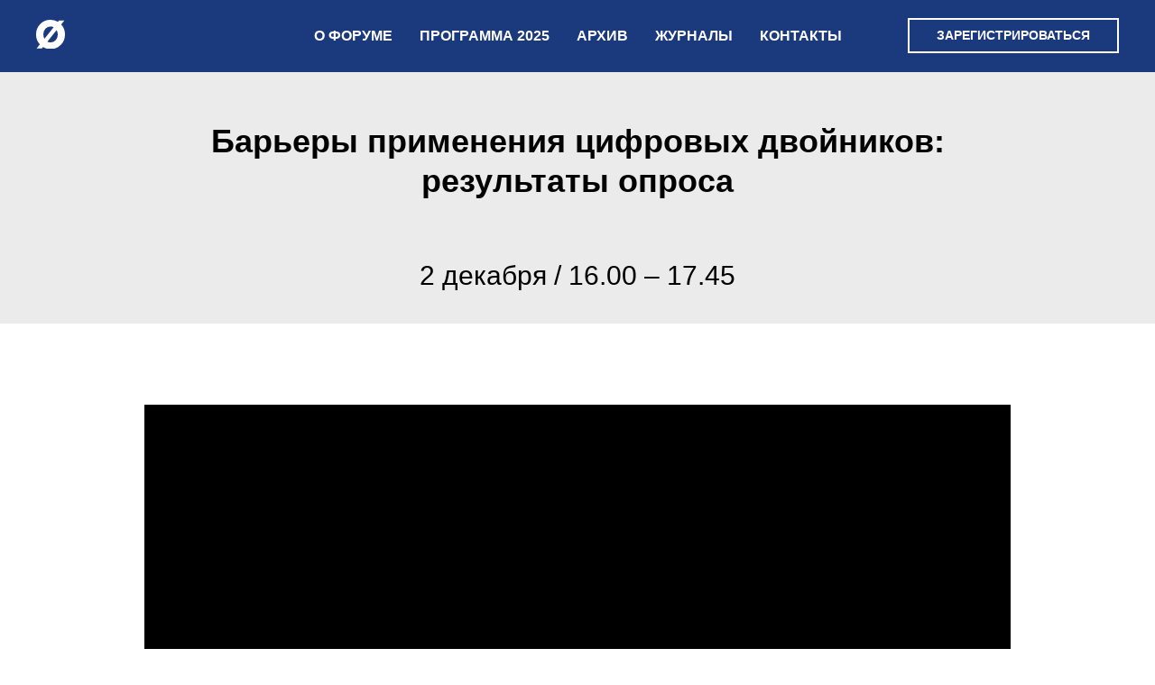

--- FILE ---
content_type: image/svg+xml
request_url: https://static.tildacdn.com/tild3261-6361-4333-a365-356434326434/Asset_6.svg
body_size: 44
content:
<?xml version="1.0" encoding="UTF-8"?> <svg xmlns="http://www.w3.org/2000/svg" viewBox="0 0 35.18 34.7"> <defs> <style>.cls-1{fill:#fff;}</style> </defs> <title>Asset 6</title> <g id="Layer_2" data-name="Layer 2"> <g id="Layer_1-2" data-name="Layer 1"> <path class="cls-1" d="M8.44,32.32,7,34H.57l4-4.86A16.64,16.64,0,0,1,0,17.35,16.89,16.89,0,0,1,5,5.05,16.93,16.93,0,0,1,17.59,0a18.4,18.4,0,0,1,9.1,2.38L28.12.67h6.43l-4,4.81a16.83,16.83,0,0,1,4.62,11.87,16.88,16.88,0,0,1-5,12.3A16.91,16.91,0,0,1,17.59,34.7a18,18,0,0,1-9.15-2.38m13-23.55a9.05,9.05,0,0,0-3.81-.86,8.31,8.31,0,0,0-6.29,2.67,9.49,9.49,0,0,0-2.48,6.77,10.06,10.06,0,0,0,1.29,5.15Zm2.43,15.35a9.52,9.52,0,0,0,2.53-6.77A9.66,9.66,0,0,0,25,12.2L13.73,25.93a8.55,8.55,0,0,0,3.86.86,8.21,8.21,0,0,0,6.24-2.67"></path> </g> </g> </svg> 